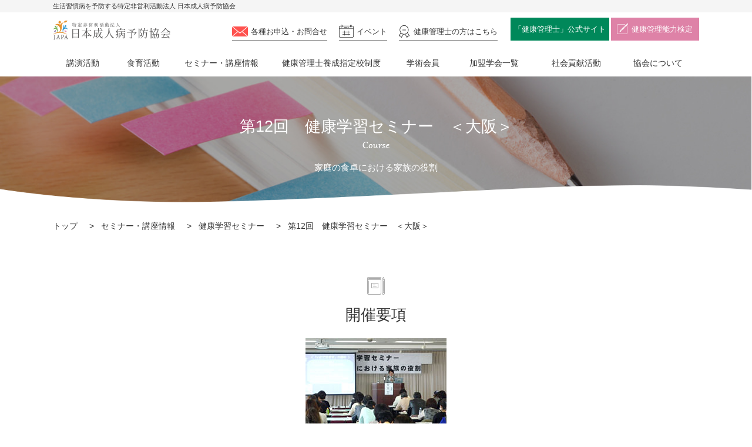

--- FILE ---
content_type: text/html; charset=UTF-8
request_url: https://www.japa.org/seminar/sem_012/
body_size: 8525
content:
<!DOCTYPE html>
<html>
<head>
<meta http-equiv="Content-Type" content="text/html; charset=UTF-8" />
<meta http-equiv="X-UA-Compatible" content="IE=edge" />
<title>第12回　健康学習セミナー　＜大阪＞ | 生活習慣病を予防する 特定非営利活動法人 日本成人病予防協会</title>
<meta name="description" content="" />
<meta property="og:title" content="第12回　健康学習セミナー　＜大阪＞ | 生活習慣病を予防する 特定非営利活動法人 日本成人病予防協会" />
<meta property="og:description" content="" />
<meta property="og:type" content="article" />
<meta property="og:url" content="https://www.japa.org" />
<meta property="og:image" content="https://www.japa.org/images/common/ogp_image.jpg" />
<meta property="og:site_name" content="生活習慣病を予防する 特定非営利活動法人 日本成人病予防協会" />
<meta name="viewport" content="width=device-width" />
<link rel="shortcut icon" href="https://www.japa.org/images/common/favicon.ico" />

<link rel="stylesheet" type="text/css" media="all" href="https://www.japa.org/css/base.css" />
<link rel="stylesheet" type="text/css" media="all" href="https://www.japa.org/css/common.css" />
<link rel="stylesheet" type="text/css" media="all" href="https://www.japa.org/css/seminar_schedule.css?id=20191009" />

<!-- Google Tag Manager -->
<script>(function(w,d,s,l,i){w[l]=w[l]||[];w[l].push({'gtm.start':
new Date().getTime(),event:'gtm.js'});var f=d.getElementsByTagName(s)[0],
j=d.createElement(s),dl=l!='dataLayer'?'&l='+l:'';j.async=true;j.src=
'https://www.googletagmanager.com/gtm.js?id='+i+dl;f.parentNode.insertBefore(j,f);
})(window,document,'script','dataLayer','GTM-WDQQZP3');</script>
<!-- End Google Tag Manager -->
<!-- Google Tag Manager -->
<script>(function(w,d,s,l,i){w[l]=w[l]||[];w[l].push({'gtm.start':
new Date().getTime(),event:'gtm.js'});var f=d.getElementsByTagName(s)[0],
j=d.createElement(s),dl=l!='dataLayer'?'&l='+l:'';j.async=true;j.src=
'https://www.googletagmanager.com/gtm.js?id='+i+dl;f.parentNode.insertBefore(j,f);
})(window,document,'script','dataLayer','GTM-K2CC8M7');</script>
<!-- End Google Tag Manager -->
	
</head>
<body>
<!-------------------------
header
-------------------------->
<!-- Google Tag Manager (noscript) -->
<noscript><iframe src="https://www.googletagmanager.com/ns.html?id=GTM-K2CC8M7"
height="0" width="0" style="display:none;visibility:hidden"></iframe></noscript>
<!-- End Google Tag Manager (noscript) -->

<header id="header">
	<div class="common_inner">
		<div class="header_area01">
			<h1 id="logo"><a href="https://www.japa.org">特定非営利活動法人 日本成人病予防協会</a></h1>
			<div id="header_menu_wrapper">
				<button class="sp menu" aria-controls="h-menu-content" aria-expanded="false">
					<span></span>
					<span></span>
					<span></span>
				</button>
				<ul id="header_menu">
					<li class="item contact pc"><a href="https://www.japa.org/contact/">各種お申込・お問合せ</a></li>
					<li class="item event"><a href="https://www.japa.org/calendar/">イベント</a></li>
					<li class="item license"><a href="https://www.japa.org/index_license.html">健康管理士<span class="pc">の方はこちら</span></a></li>
					<li class="item kanri pc"><a href="https://www.healthcare.or.jp/" target="_blank">「健康管理士」公式サイト</a></li>
					<li class="item kentei pc"><a href="https://kentei.healthcare/" target="_blank">健康管理能力検定</a></li>
				</ul>
			</div>
		</div>
		<div id="h-menu-content" class="header_area02">
			<ul id="gnav" class="gnav_list">
				<li class="item gnav1">
					<a href="https://www.japa.org/lecture/">講演活動<span class="sp trigger"></span></a>
					<div>
						<ul>
							<li><a href="https://www.japa.org/lecture/about.html">主な講演活動</a></li>
							<li><a href="https://www.japa.org/lecture/ministry.html">各省庁と関わっている講演</a></li>
							<li><a href="https://www.japa.org/lecture/list/">講演会一覧</a></li>
							<li><a href="https://www.japa.org/lecture/locate.html">主な講演先</a></li>
							<li><a href="https://www.japa.org/lecture/yearly.html">年度別講演会一覧</a></li>
							<li><a href="https://www.japa.org/teacher/teacher_type/exclusive/">協会専任講師</a></li>
							<li><a href="https://www.japa.org/teacher/teacher_type/certificat/">協会指定講師</a></li>
						</ul>
					</div>
				</li>
				<li class="item gnav2"><a href="https://www.japa.org/education/">食育活動<span class="sp trigger"></span></a>
					<div>
						<ul>
							<li><a href="https://www.japa.org/education/report01/">主な食育活動1「バナナうんち」</a></li>
							<li><a href="https://www.japa.org/education/report02/">主な食育活動2</a></li>
							<li><a href="https://www.japa.org/education/record/">食育活動実績</a></li>
						</ul>
					</div>
				</li>
				<li class="item gnav3"><a href="https://www.japa.org/seminar/">セミナー・講座情報<span class="sp trigger"></span></a>
					<div>
						<ul>
							<li><a href="https://www.japa.org/seminar/health_study/">健康学習セミナー</a></li>
							<li><a href="https://www.japa.org/seminar/ability/">能力開発講座</a></li>
							<li><a href="https://www.japa.org/seminar/stepup/">ステップアップ講座</a></li>
							<li><a href="https://www.japa.org/seminar/highlevel/">ハイレベル講座</a></li>
							<li><a href="https://www.japa.org/seminar/restart/">再スタート講習</a></li>
							<li><a href="https://www.japa.org/seminar/dietary/">食育セミナー</a></li>
                            <li><a href="https://www.japa.org/seminar_athome/">自宅でチャレンジ！<br class="pc">健康問題</a></li>
						</ul>
					</div>
				</li>
				<li class="item gnav4"><a href="https://www.japa.org/school/">健康管理士養成指定校制度<span class="sp trigger"></span></a>
					<div>
						<ul>
							<li><a href="https://www.japa.org/school/merit.html">養成指定校のメリット</a></li>
							<li><a href="https://www.japa.org/school/flow_student.html">学生が資格を取得するまでの流れ</a></li>
							<li class="large"><a href="https://www.japa.org/school/flow_school.html">養成指定校の申請から認定までの流れ</a></li>
							<li><a href="https://www.japa.org/school/curriculum.html">導入カリキュラム例</a></li>
							<li><a href="https://www.japa.org/school/voice.html">関係者の声</a></li>
						</ul>
					</div>
				</li>
				<li class="item gnav5"><a href="https://www.japa.org/membership/">学術会員</a>
				</li>
				<li class="item gnav6"><a href="https://www.japa.org/ac/">加盟学会一覧</a>
				</li>
				<li class="item gnav8"><a href="https://www.japa.org/csr/">社会貢献活動</a>
				</li>
				<li class="item gnav7"><a href="https://www.japa.org/information/">協会について<span class="sp trigger"></span></a>
					<div>
						<ul>
							<li><a href="https://www.japa.org/information/">協会情報</a></li>
							<li><a href="https://www.japa.org/event/public.html">公益・公募事業</a></li>
							<li><a href="https://www.japa.org/event/join.html">イベント出展</a></li>
							<li><a href="https://www.japa.org/access/">アクセス</a></li>
							<li><a href="https://www.japa.org/faq/">よくある質問</a></li>
						</ul>
					</div>
				</li>
			</ul>
			<ul class="list">
				<li class="item kanri"><a href="https://www.healthcare.or.jp/" target="_blank">「健康管理士」公式サイト</a></li>
				<li class="item kentei"><a href="https://kentei.healthcare/" target="_blank">健康管理能力検定</a></li>
			</ul>
			<div class="contact_btn">
				<a href="https://www.japa.org/contact/">お問い合わせはこちら</a>
			</div>
		</div>
	</div>
	<div class="header_top pc">
		<div class="common_inner">
			<p class="h_lead">生活習慣病を予防する特定非営利活動法人 日本成人病予防協会</p>
		</div>
	</div>
</header><!-------------------------
/header
-------------------------->
<!-------------------------
main
-------------------------->
<div id="wrapper">
    <div class="main_visual">
        <div class="title_wrap">
            <h2>第12回　健康学習セミナー　＜大阪＞</h2>
			            <h3>家庭の食卓における家族の役割</h3>
			        </div>
	</div>
	<div id="pankuzu">
		<ul class="common_inner">
			<li><a href="https://www.japa.org">トップ</a></li>
						<li><a href="https://www.japa.org/seminar/">セミナー・講座情報</a></li>
							<li><a href="https://www.japa.org/seminar/health_study">健康学習セミナー</a></li>
						<li>第12回　健康学習セミナー　＜大阪＞</li>
		</ul>
	</div>
	<div id="main">
        <div class="content">
            <section id="summary_top">
                <div class="common_inner">
                    <h3 class="mtitle">開催要項</h3>
                    <div class="image_area">
                                                            <figure>
                        <img src="https://www.japa.org/cms/wp-content/uploads/2019/08/090307_01.jpg" alt="">
                    </figure>
                                                            </div>
                </div>
            </section>
            <section id="info">
                <div class="info_wrap">
                    <div class="common_inner">
                        <div class="h3_wrapper">
                            <h3 class="wave_title">Information</h3>
                        </div>
                        <div class="table_wrapper">
                            <table>
                                <tbody>
                                    <tr>
                                        <th>セミナー・講座名</th>
                                        <td>
                                            第12回　健康学習セミナー　＜大阪＞<br>
                                            家庭の食卓における家族の役割                                        </td>
                                    </tr>
                                    <tr>
                                                                        </tr>
                                                                                                                                                <tr class="price">
                                        <th>受講料</th>
                                        <td>
                                            <p>
                                        1,000円　(税込)                                        　一般の方は、1,500円（税込）                                            </p>
                                                                                                                                </td>
                                    </tr>
                                    									<tr>
										                                                                                                            <tr>
                                        <th>開催日</th>
                                        <td>2009年03月7日（土）</td>
                                    </tr>
                                                                                                            <tr>
                                        <th>時間</th>
                                        <td>13：30～16：00</td>
                                    </tr>
                                                                                                            <tr class="locate">
                                        <th>会場</th>
										
										                                        <td>
                                            <dl>
                                                <dt>会場名:</dt>
                                                <dd>國民會館　12階大ホール</dd>
                                            </dl>
                                            <dl>
                                                <dt>住所:</dt>
                                                <dd>大阪市中央区大手前2-1-2</dd>
                                            </dl>
                                                                                        <iframe src="https://www.google.com/maps/embed?pb=!1m18!1m12!1m3!1d3280.677700936779!2d135.51753031540557!3d34.68808298043766!2m3!1f0!2f0!3f0!3m2!1i1024!2i768!4f13.1!3m3!1m2!1s0x6000e72eb24cde6b%3A0x3daf518da8e7d988!2z5ZyL5rCR5pyD6aSo77yI5YWs55uK77yI56S-77yJ77yJ!5e0!3m2!1sja!2sus!4v1565080875583!5m2!1sja!2sus" width="600" height="450" frameborder="0" style="border:0" allowfullscreen></iframe>                                        </td>
										                                    </tr>
                                                                        
                                                                                                                                                <tr class="speaker">
                                        <th>講師</th>
                                        <td>
                                            <div class="box">
                                                                                            <figure><img src="https://www.japa.org/cms/wp-content/uploads/2019/08/p_hagiwara.jpg" alt="萩原　暢子　先生"></figure>
                                                                                            <div class="profile_box">
                                                    <p class="teacher">萩原　暢子　先生</p>
                                                                                                        <dl class="profile">
                                                        <dt>＜講師肩書・役職＞</dt>
                                                        <dd>京都ノートルダム女子大学・生活福祉文化学部生活福祉文化学科教授・医学博士、母子保健法指定医、日本産婦人科学会認定医、日本医師会認定スポーツドクター、日本骨粗鬆症学会員</dd>
                                                                                                        </dl>
											
													<dl class="profile">
                                                       <dt> ＜プロフィール＞</dt>
                                                        <dd>東海学園大学人間健康学部専任講師、女性専用の健診施設「エルズメディケア名古屋」院長を経て、現在は名古屋大学総合診療科の医師を務める。<br />
健診に携わった経験を活かし、予防医学的な見地から、健康管理・健康増進への啓発に精力的に取り組んでいる。医学をやさしい言葉で話せる医師として、人気を集めている。</dd>
                                                   </dl>
													<br>
 	                                                </div>
                                                                                              </div>
                                        </td>
                                    </tr>
                                                                                                                                                <tr>
                                        <th>主催</th>
                                        <td>
                                         日本成人病予防協会                                        </td>
                                    </tr>
                                                                        
                                                                        
                                                                        
                                                                        <tr class="summary">
                                        <th>概要</th>
                                        <td>
                                        日本成人病予防協会主催の第12回健康学習セミナーを開催いたしました。<br />
健康管理士一般指導員の方はもちろん講座受講生、またこれから資格取得を目指す方など総勢234名の非常に多くの方にお集まり頂きました。                                         </td>
                                    </tr>
                                                                    </tbody>
                            </table>
                        </div>
                        						<p class="finish_message">当セミナーの申込受付は<br class="sp">終了いたしました。</p>
						                    </div>
                </div>
            </section>
            <section id="apply">
				                <div class="common_inner">
                    <ul class="list">
                        <li class="item contact">
                            <div class="contact_btn"><a href="https://www.japa.org/contact/">お問い合わせはこちら</a></div>
                        </li>
                                            </ul>
                </div>
				            </section>
            <section id="schedule_detail">
                <div class="common_inner">
                    <h3 class="under_bar_title">当日のスケジュール</h3>
                    <h3 class="wave_title">schedule</h3>
                    <div class="schedule_wrapper">
                        <div class="schedule_inner">
                                                    <div class="block">
                                <h3 class="time">ご挨拶　13：00～13：10</h3>
                                                                <div class="detail"><p>日本成人病予防協会　専務理事・管理薬剤師　安村　禮子</p>
<div align="center">
<img class="alignnone size-full wp-image-3381" src="https://www.japa.org/cms/wp-content/uploads/2019/08/090307_02.jpg" alt="" width="240" height="180" />
</div>
</div>    
                                                            </div>
                                                    <div class="block">
                                <h3 class="time">第1部　13：10～14：40</h3>
                                                                <div class="detail">
                                    <h4 class="stitle">講演：｢家庭の食卓における家族の役割｣</h4>
                                    <ol>
<li>食育について</li>
<li>学童期と思春期の食生活</li>
<li>子どもたちの食の背景</li>
<li>食卓のご家族への提言</li>
</ol>
<div align="center">
<img class="alignnone size-full wp-image-3382" src="https://www.japa.org/cms/wp-content/uploads/2019/08/090307_03.jpg" alt="" width="240" height="180" /><br />
講演中の萩原　暢子 先生</p>
<p><img class="alignnone size-full wp-image-3383" src="https://www.japa.org/cms/wp-content/uploads/2019/08/090307_04.jpg" alt="" width="240" height="180" /><br />
聴衆者のみなさん
</div>
                                </div>
                                                            </div>
                                                    <div class="block">
                                <h3 class="time">休憩　14：40～15：00</h3>
                                                                <div class="detail"></div>    
                                                            </div>
                                                    <div class="block">
                                <h3 class="time">第2部　15：00～16：00 </h3>
                                                                <div class="detail">
                                    <h4 class="stitle">健康管理士一般指導員の資格のいかし方</h4>
                                    <p>大阪府健康管理士会　中村　省三　氏</p>
<div align="center">
<img class="alignnone size-full wp-image-3384" src="https://www.japa.org/cms/wp-content/uploads/2019/08/090307_05.jpg" alt="" width="240" height="180" /><br />
講演中の中村　省三　氏</p>
<p><img class="alignnone size-full wp-image-3385" src="https://www.japa.org/cms/wp-content/uploads/2019/08/090307_06.jpg" alt="" width="240" height="180" /><br />
聴衆者のみなさん
</div>
                                </div>
                                                            </div>
                                                </div>
                    </div>
                </div>
            </section>
			<section id="apply">
				                <div class="common_inner">
                    <ul class="list">
                        <li class="item contact">
                            <div class="contact_btn"><a href="https://www.japa.org/contact/">お問い合わせはこちら</a></div>
                        </li>
                                            </ul>
                </div>
				            </section>
            <section id="past">
                <h3 class="mtitle">過去の講座一覧</h3>
                <div class="past_wrap">
                    <div class="schedule_list">
                                                <ul class="list">
                                                    <li class="item"><a href="https://www.japa.org/seminar/sem_81/">2025年09月27日<span class="pc">&nbsp;&nbsp;</span><br class="sp">第81回健康学習セミナー　＜オンライン＞</a></li>
                                                    <li class="item"><a href="https://www.japa.org/seminar/sem_80/">2025年08月23日<span class="pc">&nbsp;&nbsp;</span><br class="sp">第80回健康学習セミナー　＜オンライン＞</a></li>
                                                    <li class="item"><a href="https://www.japa.org/seminar/2sem_79/">2025年06月28日<span class="pc">&nbsp;&nbsp;</span><br class="sp">第79回健康学習セミナー　＜オンライン＞</a></li>
                                                    <li class="item"><a href="https://www.japa.org/seminar/2sem_78/">2025年04月20日<span class="pc">&nbsp;&nbsp;</span><br class="sp">第78回健康学習セミナー　＜オンライン＞</a></li>
                                                    <li class="item"><a href="https://www.japa.org/seminar/2sem_77/">2025年02月9日<span class="pc">&nbsp;&nbsp;</span><br class="sp">第77回健康学習セミナー　＜オンライン＞</a></li>
                                                    <li class="item"><a href="https://www.japa.org/seminar/sem_73/">2023年04月23日<span class="pc">&nbsp;&nbsp;</span><br class="sp">第73回健康学習セミナー　＜横浜＞※会場開催のみ</a></li>
                                                    <li class="item"><a href="https://www.japa.org/seminar/sem_76_online-2-2/">2024年12月8日<span class="pc">&nbsp;&nbsp;</span><br class="sp">第76回健康学習セミナー　＜オンライン＞</a></li>
                                                    <li class="item"><a href="https://www.japa.org/seminar/sem_75_online-2/">2024年10月6日<span class="pc">&nbsp;&nbsp;</span><br class="sp">第75回健康学習セミナー　＜オンライン＞</a></li>
                                                    <li class="item"><a href="https://www.japa.org/seminar/sem_74_online/">2024年04月20日<span class="pc">&nbsp;&nbsp;</span><br class="sp">第74回健康学習セミナー　＜オンライン＞</a></li>
                                                    <li class="item"><a href="https://www.japa.org/seminar/sem_72_online/">2023年02月18日<span class="pc">&nbsp;&nbsp;</span><br class="sp">第72回健康学習セミナー　＜オンライン＞</a></li>
                                                    <li class="item"><a href="https://www.japa.org/seminar/sem_72/">2023年02月18日<span class="pc">&nbsp;&nbsp;</span><br class="sp">第72回健康学習セミナー　＜大阪＞</a></li>
                                                    <li class="item"><a href="https://www.japa.org/seminar/premium220724/">2022年07月31日<span class="pc">&nbsp;&nbsp;</span><br class="sp">「眠りと食から考える　健康管理士が”今聞きたい”アンチエイジング」＜会場＞</a></li>
                                                    <li class="item"><a href="https://www.japa.org/seminar/premium220724zoom/">2022年07月31日<span class="pc">&nbsp;&nbsp;</span><br class="sp">「眠りと食から考える　健康管理士が”今聞きたい”アンチエイジング」＜オンライン＞</a></li>
                                                    <li class="item"><a href="https://www.japa.org/seminar/sem_71-2/">2022年08月27日<span class="pc">&nbsp;&nbsp;</span><br class="sp">第71回健康学習セミナー　＜長野＞</a></li>
                                                    <li class="item"><a href="https://www.japa.org/seminar/sem_76-2/">2024年12月1日<span class="pc">&nbsp;&nbsp;</span><br class="sp">学会発表報告会＜オンライン開催＞</a></li>
                                                    <li class="item"><a href="https://www.japa.org/seminar/sem_74/">2024年02月17日<span class="pc">&nbsp;&nbsp;</span><br class="sp">チャリティーセミナー　＜オンライン開催＞</a></li>
                                                    <li class="item"><a href="https://www.japa.org/seminar/sem_71/">2022年04月17日<span class="pc">&nbsp;&nbsp;</span><br class="sp">30周年企画  チャリティーセミナー　＜オンライン開催＞</a></li>
                                                    <li class="item"><a href="https://www.japa.org/seminar/sem_70_b/">2022年02月13日<span class="pc">&nbsp;&nbsp;</span><br class="sp">連携記念セミナー　＜オンライン開催＞</a></li>
                                                    <li class="item"><a href="https://www.japa.org/seminar/sem_70_a/">2022年02月13日<span class="pc">&nbsp;&nbsp;</span><br class="sp">連携記念セミナー　＜東京＞</a></li>
                                                    <li class="item"><a href="https://www.japa.org/seminar/sem_069/">2020年07月11日<span class="pc">&nbsp;&nbsp;</span><br class="sp">第69回　健康学習セミナー　＜仙台＞</a></li>
                                                    <li class="item"><a href="https://www.japa.org/seminar/sem_067/">2020年04月4日<span class="pc">&nbsp;&nbsp;</span><br class="sp">第67回　健康学習セミナー　＜札幌＞　開催中止</a></li>
                                                    <li class="item"><a href="https://www.japa.org/seminar/sem_068/">2020年04月25日<span class="pc">&nbsp;&nbsp;</span><br class="sp">第68回　健康学習セミナー　＜横浜＞　開催中止</a></li>
                                                    <li class="item"><a href="https://www.japa.org/seminar/sem_066/">2020年03月29日<span class="pc">&nbsp;&nbsp;</span><br class="sp">第66回　健康学習セミナー　＜大阪＞　開催中止</a></li>
                                                    <li class="item"><a href="https://www.japa.org/seminar/sem_065/">2020年02月15日<span class="pc">&nbsp;&nbsp;</span><br class="sp">第65回　健康学習セミナー　＜名古屋＞</a></li>
                                                    <li class="item"><a href="https://www.japa.org/seminar/sem_064/">2019年12月7日<span class="pc">&nbsp;&nbsp;</span><br class="sp">第64回　健康学習セミナー　＜仙台＞</a></li>
                                                    <li class="item"><a href="https://www.japa.org/seminar/sem_063/">2019年10月5日<span class="pc">&nbsp;&nbsp;</span><br class="sp">第63回　健康学習セミナー　＜福岡＞</a></li>
                                                    <li class="item"><a href="https://www.japa.org/seminar/sem_062/">2019年08月31日<span class="pc">&nbsp;&nbsp;</span><br class="sp">第62回　健康学習セミナー　＜長野＞</a></li>
                                                    <li class="item"><a href="https://www.japa.org/seminar/sem_061/">2019年06月16日<span class="pc">&nbsp;&nbsp;</span><br class="sp">第61回　健康学習セミナー　＜名古屋＞</a></li>
                                                    <li class="item"><a href="https://www.japa.org/seminar/sem_060/">2019年06月8日<span class="pc">&nbsp;&nbsp;</span><br class="sp">第60回　健康学習セミナー　＜札幌＞</a></li>
                                                    <li class="item"><a href="https://www.japa.org/seminar/sem_059/">2019年04月21日<span class="pc">&nbsp;&nbsp;</span><br class="sp">第59回　健康学習セミナー　＜東京＞</a></li>
                                                    <li class="item"><a href="https://www.japa.org/seminar/sem_057/">2019年02月2日<span class="pc">&nbsp;&nbsp;</span><br class="sp">第57回　健康学習セミナー　＜岡山＞</a></li>
                                                    <li class="item"><a href="https://www.japa.org/seminar/sem_056/">2018年12月8日<span class="pc">&nbsp;&nbsp;</span><br class="sp">第56回　健康学習セミナー　＜福岡＞</a></li>
                                                    <li class="item"><a href="https://www.japa.org/seminar/sem_055/">2018年08月18日<span class="pc">&nbsp;&nbsp;</span><br class="sp">第55回　健康学習セミナー　＜仙台＞</a></li>
                                                    <li class="item"><a href="https://www.japa.org/seminar/sem_054/">2018年08月4日<span class="pc">&nbsp;&nbsp;</span><br class="sp">第54回　健康学習セミナー　＜香川＞</a></li>
                                                    <li class="item"><a href="https://www.japa.org/seminar/sem_053/">2018年06月16日<span class="pc">&nbsp;&nbsp;</span><br class="sp">第53回　健康学習セミナー　＜大阪＞</a></li>
                                                    <li class="item"><a href="https://www.japa.org/seminar/sem_052/">2018年05月13日<span class="pc">&nbsp;&nbsp;</span><br class="sp">第52回　健康学習セミナー　＜大宮＞</a></li>
                                                    <li class="item"><a href="https://www.japa.org/seminar/sem_051/">2018年04月22日<span class="pc">&nbsp;&nbsp;</span><br class="sp">第51回　健康学習セミナー　＜名古屋＞</a></li>
                                                    <li class="item"><a href="https://www.japa.org/seminar/sem_050/">2018年03月3日<span class="pc">&nbsp;&nbsp;</span><br class="sp">第50回　健康学習セミナー　＜札幌＞</a></li>
                                                    <li class="item"><a href="https://www.japa.org/seminar/sem_049/">2018年02月25日<span class="pc">&nbsp;&nbsp;</span><br class="sp">第49回　健康学習セミナー　＜長野＞</a></li>
                                                    <li class="item"><a href="https://www.japa.org/seminar/sem_048/">2017年12月10日<span class="pc">&nbsp;&nbsp;</span><br class="sp">第48回　健康学習セミナー　＜福岡＞</a></li>
                                                    <li class="item"><a href="https://www.japa.org/seminar/sem_047/">2017年08月19日<span class="pc">&nbsp;&nbsp;</span><br class="sp">第47回　健康学習セミナー　＜仙台＞</a></li>
                                                    <li class="item"><a href="https://www.japa.org/seminar/sem_046/">2017年07月22日<span class="pc">&nbsp;&nbsp;</span><br class="sp">第46回　健康学習セミナー　＜大阪＞</a></li>
                                                    <li class="item"><a href="https://www.japa.org/seminar/sem_045/">2017年04月23日<span class="pc">&nbsp;&nbsp;</span><br class="sp">第45回　健康学習セミナー　＜名古屋＞</a></li>
                                                    <li class="item"><a href="https://www.japa.org/seminar/sem_044/">2017年04月15日<span class="pc">&nbsp;&nbsp;</span><br class="sp">第44回　健康学習セミナー　＜横浜＞</a></li>
                                                    <li class="item"><a href="https://www.japa.org/seminar/sem_043/">2017年02月26日<span class="pc">&nbsp;&nbsp;</span><br class="sp">第43回　健康学習セミナー　＜長野＞</a></li>
                                                    <li class="item"><a href="https://www.japa.org/seminar/sem_042/">2017年02月12日<span class="pc">&nbsp;&nbsp;</span><br class="sp">復興支援セミナー　第42回　健康学習セミナー　＜熊本＞</a></li>
                                                    <li class="item"><a href="https://www.japa.org/seminar/sem_041/">2016年09月3日<span class="pc">&nbsp;&nbsp;</span><br class="sp">第41回　健康学習セミナー　＜大阪＞</a></li>
                                                    <li class="item"><a href="https://www.japa.org/seminar/sem_040/">2016年07月2日<span class="pc">&nbsp;&nbsp;</span><br class="sp">第40回　健康学習セミナー　＜福岡＞</a></li>
                                                    <li class="item"><a href="https://www.japa.org/seminar/sem_039/">2016年06月18日<span class="pc">&nbsp;&nbsp;</span><br class="sp">第39回　健康学習セミナー　＜札幌＞</a></li>
                                                    <li class="item"><a href="https://www.japa.org/seminar/sem_038/">2016年04月24日<span class="pc">&nbsp;&nbsp;</span><br class="sp">第38回　健康学習セミナー　＜名古屋＞</a></li>
                                                    <li class="item"><a href="https://www.japa.org/seminar/sem_037/">2016年04月17日<span class="pc">&nbsp;&nbsp;</span><br class="sp">第37回　健康学習セミナー　＜横浜＞</a></li>
                                                    <li class="item"><a href="https://www.japa.org/seminar/sem_036/">2016年02月28日<span class="pc">&nbsp;&nbsp;</span><br class="sp">第36回　健康学習セミナー　＜長野＞</a></li>
                                                    <li class="item"><a href="https://www.japa.org/seminar/sem_035/">2015年12月5日<span class="pc">&nbsp;&nbsp;</span><br class="sp">第35回　健康学習セミナー　＜大阪＞</a></li>
                                                    <li class="item"><a href="https://www.japa.org/seminar/sem_034/">2015年11月14日<span class="pc">&nbsp;&nbsp;</span><br class="sp">第34回　健康学習セミナー　＜札幌＞</a></li>
                                                    <li class="item"><a href="https://www.japa.org/seminar/sem_033/">2015年09月5日<span class="pc">&nbsp;&nbsp;</span><br class="sp">第33回　健康学習セミナー　＜福岡＞</a></li>
                                                    <li class="item"><a href="https://www.japa.org/seminar/sem_032/">2015年07月5日<span class="pc">&nbsp;&nbsp;</span><br class="sp">第32回　健康学習セミナー　＜名古屋＞</a></li>
                                                    <li class="item"><a href="https://www.japa.org/seminar/sem_031/">2014年10月18日<span class="pc">&nbsp;&nbsp;</span><br class="sp">第31回　健康学習セミナー　＜大阪＞</a></li>
                                                    <li class="item"><a href="https://www.japa.org/seminar/sem_030/">2014年09月6日<span class="pc">&nbsp;&nbsp;</span><br class="sp">第30回　健康学習セミナー　＜福岡＞</a></li>
                                                    <li class="item"><a href="https://www.japa.org/seminar/sem_029/">2014年08月31日<span class="pc">&nbsp;&nbsp;</span><br class="sp">第29回　健康学習セミナー　＜札幌＞</a></li>
                                                    <li class="item"><a href="https://www.japa.org/seminar/sem_028/">2014年07月6日<span class="pc">&nbsp;&nbsp;</span><br class="sp">第28回　健康学習セミナー　＜東京＞</a></li>
                                                    <li class="item"><a href="https://www.japa.org/seminar/sem_027/">2014年05月25日<span class="pc">&nbsp;&nbsp;</span><br class="sp">第27回　健康学習セミナー　＜香川＞</a></li>
                                                    <li class="item"><a href="https://www.japa.org/seminar/sem_026/">2013年12月7日<span class="pc">&nbsp;&nbsp;</span><br class="sp">第26回　健康学習セミナー　＜仙台＞</a></li>
                                                    <li class="item"><a href="https://www.japa.org/seminar/sem_025/">2013年09月7日<span class="pc">&nbsp;&nbsp;</span><br class="sp">第25回　健康学習セミナー　＜福岡＞</a></li>
                                                    <li class="item"><a href="https://www.japa.org/seminar/sem_024/">2013年08月31日<span class="pc">&nbsp;&nbsp;</span><br class="sp">第24回　健康学習セミナー　＜岡山＞</a></li>
                                                    <li class="item"><a href="https://www.japa.org/seminar/sem_023/">2013年07月6日<span class="pc">&nbsp;&nbsp;</span><br class="sp">第23回　健康学習セミナー　＜名古屋＞</a></li>
                                                    <li class="item"><a href="https://www.japa.org/seminar/sem_022/">2013年06月15日<span class="pc">&nbsp;&nbsp;</span><br class="sp">第22回　健康学習セミナー　＜大阪＞</a></li>
                                                    <li class="item"><a href="https://www.japa.org/seminar/sem_021/">2013年05月11日<span class="pc">&nbsp;&nbsp;</span><br class="sp">第21回　健康学習セミナー　＜札幌＞</a></li>
                                                    <li class="item"><a href="https://www.japa.org/seminar/sem_020/">2012年12月1日<span class="pc">&nbsp;&nbsp;</span><br class="sp">第20回　健康学習セミナー　＜仙台＞</a></li>
                                                    <li class="item"><a href="https://www.japa.org/seminar/sem_019/">2012年06月16日<span class="pc">&nbsp;&nbsp;</span><br class="sp">第19回　健康学習セミナー　＜大阪＞</a></li>
                                                    <li class="item"><a href="https://www.japa.org/seminar/sem_018/">2012年11月26日<span class="pc">&nbsp;&nbsp;</span><br class="sp">復興支援セミナー　第18回　健康学習セミナー　＜仙台＞</a></li>
                                                    <li class="item"><a href="https://www.japa.org/seminar/sem_017/">2011年09月3日<span class="pc">&nbsp;&nbsp;</span><br class="sp">第17回　健康学習セミナー　＜札幌＞</a></li>
                                                    <li class="item"><a href="https://www.japa.org/seminar/sem_016/">2011年09月3日<span class="pc">&nbsp;&nbsp;</span><br class="sp">第16回　健康学習セミナー　＜福岡＞</a></li>
                                                    <li class="item"><a href="https://www.japa.org/seminar/sem_015/">2011年07月9日<span class="pc">&nbsp;&nbsp;</span><br class="sp">第15回　健康学習セミナー　＜大阪＞</a></li>
                                                    <li class="item"><a href="https://www.japa.org/seminar/sem_014/">2011年06月19日<span class="pc">&nbsp;&nbsp;</span><br class="sp">第14回　健康学習セミナー　＜名古屋＞</a></li>
                                                    <li class="item"><a href="https://www.japa.org/seminar/sem_013/">2011年06月19日<span class="pc">&nbsp;&nbsp;</span><br class="sp">第13回　健康学習セミナー　＜大阪＞</a></li>
                                                    <li class="item"><a href="https://www.japa.org/seminar/sem_012/">2009年03月7日<span class="pc">&nbsp;&nbsp;</span><br class="sp">第12回　健康学習セミナー　＜大阪＞</a></li>
                                                    <li class="item"><a href="https://www.japa.org/seminar/sem_011/">2007年02月3日<span class="pc">&nbsp;&nbsp;</span><br class="sp">第11回　健康学習セミナー　＜大阪＞</a></li>
                                                    <li class="item"><a href="https://www.japa.org/seminar/sem_010/">2005年10月1日<span class="pc">&nbsp;&nbsp;</span><br class="sp">第10回　健康学習セミナー　＜東京＞</a></li>
                                                    <li class="item"><a href="https://www.japa.org/seminar/sem_009/">2005年06月26日<span class="pc">&nbsp;&nbsp;</span><br class="sp">第9回　健康学習セミナー　＜東京＞</a></li>
                                                    <li class="item"><a href="https://www.japa.org/seminar/sem_008/">2004年11月21日<span class="pc">&nbsp;&nbsp;</span><br class="sp">第8回　健康学習セミナー　＜東京＞</a></li>
                                                    <li class="item"><a href="https://www.japa.org/seminar/sem_007/">2004年04月18日<span class="pc">&nbsp;&nbsp;</span><br class="sp">第7回　健康学習セミナー　＜大阪＞</a></li>
                                                    <li class="item"><a href="https://www.japa.org/seminar/sem_006/">2003年10月5日<span class="pc">&nbsp;&nbsp;</span><br class="sp">第6回　健康学習セミナー　＜東京＞</a></li>
                                                    <li class="item"><a href="https://www.japa.org/seminar/sem_005/">2001年11月11日<span class="pc">&nbsp;&nbsp;</span><br class="sp">第5回　健康学習セミナー　＜東京＞</a></li>
                                                    <li class="item"><a href="https://www.japa.org/seminar/sem_004/">2001年04月21日<span class="pc">&nbsp;&nbsp;</span><br class="sp">第4回　健康学習セミナー　＜東京＞</a></li>
                                                    <li class="item"><a href="https://www.japa.org/seminar/sem_003/">2000年10月28日<span class="pc">&nbsp;&nbsp;</span><br class="sp">第3回　健康学習セミナー　＜東京＞</a></li>
                                                    <li class="item"><a href="https://www.japa.org/seminar/sem_002/">2000年05月28日<span class="pc">&nbsp;&nbsp;</span><br class="sp">第2回　健康学習セミナー　＜大阪＞</a></li>
                                                    <li class="item"><a href="https://www.japa.org/seminar/sem_001/">2000年03月4日<span class="pc">&nbsp;&nbsp;</span><br class="sp">第1回　健康学習セミナー　＜東京＞</a></li>
                                                 </ul>
                                            </div>
                </div>
            </section>
		</div>
	</div>
</div>
<!-------------------------
/main
-------------------------->
<!-------------------------
footer
-------------------------->
<section id="social">
	<div class="common_inner">
		<p class="sns_message">さまざまな健康情報や活動報告を発信しています</p>
		<ul class="list">
			<li class="item tw"><a href="https://x.com/sukohapichan" target="_blank">X</a></li>
			<li class="item insta"><a href="https://www.instagram.com/nihon_seijinbyo_yobokyokai/" target="_blank">Instagram</a></li>
			<li class="item fb"><a href="https://www.facebook.com/japa3737" target="_blank">Facebook</a></li>
		</ul>
	</div>
</section>
<footer id="footer">
	<div class="f_area01">
		<div class="common_inner">
			<div id="pageTop" class="pc">
				<a href="#">トップへ戻る</a>
			</div>
			<div class="f_list01">
				<div class="f_link">
					<ul class="list">
						<li class="item info"><a href="https://www.japa.org/tips/">健康管理情報</a></li>
						<li class="item prevention"><a href="https://www.japa.org/lifestyle_diseases/">生活習慣病の予防</a></li>
						<li class="item about"><a href="https://www.japa.org/mental_health/">メンタルヘルスとは</a></li>
					</ul>
				</div>
				<div class="f_license">
					<a href="https://www.japa.org/index_license.html">健康管理士の方はこちら</a>
				
				</div>
			</div>
			<div class="f_list02_pc pc">
				<dl class="list f_list02_01">
					<dt class="head"><a href="https://www.japa.org/lecture/">講演活動</a></dt>
					<dd class="item"><a href="https://www.japa.org/lecture/about.html">主な講演活動</a></dd>
					<dd class="item"><a href="https://www.japa.org/lecture/ministry.html">各省庁と関わっている講演</a></dd>
					<dd class="item"><a href="https://www.japa.org/lecture/list/">講演会一覧</a></dd>
					<dd class="item"><a href="https://www.japa.org/lecture/locate.html">主な講演先</a></dd>
					<dd class="item"><a href="https://www.japa.org/lecture/yearly.html">年度別講演会一覧</a></dd>
					<dd class="item">講師紹介
						<ul class="list">
							<li class="item"><a href="https://www.japa.org/teacher/teacher_type/exclusive/">・協会専任講師</a></li>
							<li class="item"><a href="https://www.japa.org/teacher/teacher_type/certificat/">・協会指定講師</a></li>
						</ul>
					</dd>
				</dl>
				<dl class="list f_list02_02">
					<dt class="head"><a href="https://www.japa.org/education/">食育活動</a></dt>
					<dd class="item"><a href="https://www.japa.org/education/report01/">主な食育活動①<br>「バナナうんちで元気な子」</a>
						<ul class="list">
							<li class="item"><a href="https://www.japa.org/education/award01/">・文部科学大臣表彰</a></li>
							<li class="item"><a href="https://www.japa.org/education/award02/">・読売新聞東京本社賞</a></li>
						</ul>
					</dd>
					<dd class="item"><a href="https://www.japa.org/education/report02/">食育活動②</a>
						<ul class="list">
							<li class="item"><a href="https://www.japa.org/education/activity/">・「良い子・選ぶ子・元気な子」</a></li>
							<li class="item adjust"><a href="https://www.japa.org/education/case/">事例発表</a></li>
							<li class="item adjust"><a href="https://www.japa.org/education/course/">食育指導者育成講習会</a></li>
						</ul>
					</dd>
					<dd class="item"><a href="https://www.japa.org/education/record/">食育活動実績</a></dd>
				</dl>
				<dl class="list f_list02_03">
					<dt class="head"><a href="https://www.japa.org/seminar/">セミナー・講座情報</a></dt>
					<dd class="item"><a href="https://www.japa.org/seminar/health_study/">健康学習セミナー</a></dd>
					<dd class="item"><a href="https://www.japa.org/seminar/ability/">能力開発講座</a></dd>
					<dd class="item"><a href="https://www.japa.org/seminar/stepup/">ステップアップ講座</a></dd>
					<dd class="item"><a href="https://www.japa.org/seminar/highlevel/">ハイレベル講座</a></dd>
					<dd class="item"><a href="https://www.japa.org/seminar/restart/">再スタート講習</a></dd>
					<dd class="item"><a href="https://www.japa.org/seminar/dietary/">食育セミナー</a></dd>
                    <dd class="item"><a href="https://www.japa.org/seminar_athome/">自宅でチャレンジ！健康問題</a></dd>
				</dl>
				<dl class="list f_list02_04">
					<dt class="head"><a href="https://www.japa.org/event/">公共事業・イベント出展</a></dt>
					<dd class="item"><a href="https://www.japa.org/event/public.html">公益・公募事業</a></dd>
					<dd class="item"><a href="https://www.japa.org/event/join.html">イベント出展</a></dd>
					<dt class="head head_err"><a href="https://www.japa.org/membership/">学術会員</a></dt>
					<dt class="head head_err"><a href="https://www.japa.org/ac/">加盟学会一覧</a></dt>
					<dt class="head head_err"><a href="https://www.japa.org/csr/">社会貢献活動</a></dt>
				</dl>
				<dl class="list f_list02_05">
					<dt class="head"><a href="https://www.japa.org/school/">健康管理士養成指定校制度</a></dt>
					<dd class="item"><a href="https://www.japa.org/school/merit.html">養成指定校のメリット</a></dd>
					<dd class="item"><a href="https://www.japa.org/school/flow_student.html">学生が資格を取得するまでの流れ</a></dd>
					<dd class="item"><a href="https://www.japa.org/school/flow_school.html">養成指定校の申請から認定までの流れ</a></dd>
					<dd class="item"><a href="https://www.japa.org/school/curriculum.html">導入カリキュラム例</a></dd>
					<dd class="item"><a href="https://www.japa.org/school/voice.html">関係者の声</a></dd>
				</dl>
			</div>
			<div class="f_list02_sp sp">
				<ul class="list">
					<li class="item"><a href="https://www.japa.org/lecture/">講演活動</a></li>
					<li class="item"><a href="https://www.japa.org/education/">食育活動</a></li>
					<li class="item"><a href="https://www.japa.org/seminar/">セミナー・講座情報</a></li>
					<li class="item"><a href="https://www.japa.org/school/">健康管理士養成指定校制度</a></li>
					<li class="item"><a href="https://www.japa.org/membership/">学術会員</a></li>
					<li class="item"><a href="https://www.japa.org/ac/">加盟学会一覧</a></li>
					<li class="item"><a href="https://www.japa.org/csr/">社会貢献活動</a></li>
					<li class="item"><a href="https://www.japa.org/information/">協会について</a></li>
				</ul>
			</div>
			<div class="f_list03">
				<div class="f_btn">
					<ul class="list">
						<li class="item consult"><a href="https://www.japa.org/contact/">お問い合わせ</a></li>
						<li class="item guidance"><a href="https://www.japa.org/form/hoken/">特定保健指導</a></li>
					</ul>
				</div>
			</div>
		</div>
	</div>
	<div class="f_area02">
		<div class="f_list03 pc">
			<ul class="list">
				<li class="item"><a href="https://www.japa.org/information/">協会情報</a></li>
				<li class="item"><a href="https://www.japa.org/access/">アクセス</a></li>
				<li class="item"><a href="https://www.japa.org/faq/">よくある質問</a></li>
				<li class="item"><a href="https://www.japa.org/links/">関連リンク</a></li>
				<li class="item"><a href="https://www.japa.org/contact/">お問い合わせ</a></li>
			</ul>
		</div>
		<div class="f_list04">
			<ul class="list">
				<li class="item bnr01"><a href="https://www.healthcare.or.jp/" target="_blank"><img class="pc" src="https://www.japa.org/images/common/f_bnr01.jpg" alt="JAPA 健康管理士"><img class="sp" src="https://www.japa.org/images/common/sp/sp_f_bnr01.jpg" alt="JAPA 健康管理士"></a></li>
				<li class="item bnr02"><a href="https://www.ini.ne.jp/" target="_blank"><img class="pc" src="https://www.japa.org/images/common/f_bnr02.jpg" alt="厚生労働大臣指定講座 教員訓練施設 日本医協学院"><img class="sp" src="https://www.japa.org/images/common/sp/sp_f_bnr02.jpg" alt="厚生労働大臣指定講座 教員訓練施設 日本医協学院"></a></li>
				<li class="item bnr03"><a href="https://www.shoku-do.jp/" target="_blank"><img class="pc" src="https://www.japa.org/images/common/f_bnr03.jpg" alt="大人の女力アップのための食ポータル"><img class="sp" src="https://www.japa.org/images/common/sp/sp_f_bnr03.jpg" alt="大人の女力アップのための食ポータル"></a></li>
				<li class="item bnr04"><a href="http://www.hayanehayaoki.jp/" target="_blank"><img class="pc" src="https://www.japa.org/images/common/f_bnr04.jpg" alt="早ね 早起き 朝ごはん"><img class="sp" src="https://www.japa.org/images/common/sp/sp_f_bnr04.jpg" alt="早ね 早起き 朝ごはん"></a></li>
				<li class="item bnr05"><a href="http://www.smartlife.go.jp/" target="_blank"><img class="pc" src="https://www.japa.org/images/common/f_bnr05.jpg" alt="健康寿命をのばそう! Smart Life Project"><img class="sp" src="https://www.japa.org/images/common/sp/sp_f_bnr05.jpg" alt="健康寿命をのばそう! Smart Life Project"></a></li>
			</ul>
		</div>
		<div class="f_list05">
			<p class="f_logo"><a href="https://www.japa.org">特定非営利活動法人 日本成人病予防協会</a></p>
			<p class="address">〒103-0004 東京都中央区東日本橋3-5-5<span class="cp"></span><br class="sp">日本医協2ビル</p>
			<p class="tel pc">TEL : 03-3661-0175</p>
			<p class="tel sp"><a href="tel:0336610175">TEL : 03-3661-0175</a></p>
		</div>
	</div>
	<div class="f_bottom">
		<div class="common_inner">
			<ul class="list">
				<li class="item sitemap"><a href="https://www.japa.org/sitemap/">サイトマップ</a></li>
				<li class="item"><a href="https://www.japa.org/terms/">ご利用にあたってのお願い</a></li>
				<li class="item privacy"><a href="https://www.japa.org/privacy/">プライバシーポリシー</a></li>
			</ul>
			<p id="copyrights">Copyright© 2026 Japanese Association of Preventive Medicine for Adult Disease. All Rights Reserved.</p>
		</div>
	</div>
	<div id="pageTop" class="sp">
		<a href="#">トップへ戻る</a>
	</div>
</footer>
<!-------------------------
/footer
-------------------------->
<script src="https://www.japa.org/js/jquery.js"></script>
<script src="https://www.japa.org/js/common.js"></script>
<!-- Google Tag Manager (noscript) -->
<noscript><iframe src="https://www.googletagmanager.com/ns.html?id=GTM-WDQQZP3" height="0" width="0" style="display:none;visibility:hidden"></iframe></noscript>
<!-- End Google Tag Manager (noscript) -->
</body>
</html>
